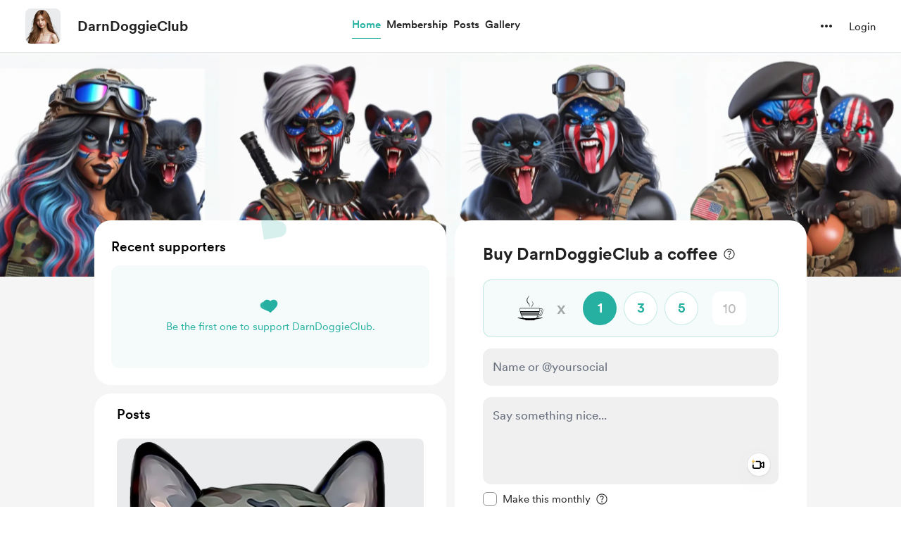

--- FILE ---
content_type: application/javascript
request_url: https://cdn.buymeacoffee.com/static/prod/11.3.8/build/assets/PaymentLoader-600b3786.js
body_size: 1551
content:
import{a as i}from"./appVariables-ad2859bc.js";import{o as r,c as o,g as s,t as a,a as t,u as c,s as d,n as p,f as u,h}from"./app-212b941c.js";import{_ as f}from"./ImageElement-09a6c3ff.js";const _={class:"mx-auto text-xs text-center w-11/12 font-cr-book text-grey71","aria-label":"Payment secured by stripe. You’ll be taken to a thank you page after the payment."},m=d('<svg class="inline-block" aria-label="lock icon" width="31" height="13" viewBox="0 0 31 13" fill="none" xmlns="http://www.w3.org/2000/svg"><path d="M16.7835 2.86749H14.6221V10.4022H16.7835V2.86749Z" fill="#717171"></path><path fill-rule="evenodd" clip-rule="evenodd" d="M12.3054 3.50485L12.1676 2.86763H10.3076V10.4023H12.4604V5.29596C12.9684 4.63291 13.8295 4.75346 14.0965 4.84818V2.86763C13.8209 2.7643 12.8134 2.57486 12.3054 3.50485Z" fill="#717171"></path><path fill-rule="evenodd" clip-rule="evenodd" d="M30.9996 6.66516C30.9996 4.46072 29.9318 2.72128 27.891 2.72128C25.8416 2.72128 24.6016 4.46072 24.6016 6.64794C24.6016 9.23987 26.0654 10.5488 28.1665 10.5488C29.1913 10.5488 29.9663 10.3163 30.5518 9.98904V8.26682C29.9663 8.5596 29.2946 8.74043 28.4421 8.74043C27.6068 8.74043 26.8663 8.44765 26.7716 7.43155H30.9824C30.9824 7.3196 30.9996 6.87182 30.9996 6.66516ZM26.7457 5.84711C26.7457 4.87405 27.3399 4.46933 27.8824 4.46933C28.4077 4.46933 28.9674 4.87405 28.9674 5.84711H26.7457Z" fill="#717171"></path><path fill-rule="evenodd" clip-rule="evenodd" d="M21.2781 2.72128C20.4343 2.72128 19.8918 3.11739 19.5904 3.39295L19.4784 2.85906H17.584V12.8996L19.7368 12.4432L19.7454 10.0063C20.0554 10.2301 20.5118 10.5488 21.2695 10.5488C22.8109 10.5488 24.2145 9.30876 24.2145 6.57905C24.2059 4.08183 22.7851 2.72128 21.2781 2.72128ZM20.7615 8.65432C20.2534 8.65432 19.952 8.47349 19.7454 8.2496L19.7368 5.05489C19.9606 4.80516 20.2706 4.63294 20.7615 4.63294C21.5451 4.63294 22.0876 5.51127 22.0876 6.63933C22.0876 7.79321 21.5537 8.65432 20.7615 8.65432Z" fill="#717171"></path><path fill-rule="evenodd" clip-rule="evenodd" d="M2.1786 5.05489C2.1786 4.71905 2.45416 4.58989 2.91055 4.58989C3.56499 4.58989 4.39165 4.78794 5.04609 5.141V3.11739C4.33137 2.83323 3.62527 2.72128 2.91055 2.72128C1.1625 2.72128 0 3.63406 0 5.15822C0 7.53488 3.27221 7.15599 3.27221 8.18071C3.27221 8.57682 2.92777 8.70599 2.44555 8.70599C1.73083 8.70599 0.818053 8.41321 0.0947218 8.0171V10.0665C0.895552 10.411 1.70499 10.5574 2.44555 10.5574C4.23665 10.5574 5.46804 9.67043 5.46804 8.12904C5.45943 5.56294 2.1786 6.01933 2.1786 5.05489Z" fill="#717171"></path><path fill-rule="evenodd" clip-rule="evenodd" d="M7.99936 0.999023L5.89826 1.4468L5.88965 8.34428C5.88965 9.61872 6.84548 10.5573 8.11992 10.5573C8.82603 10.5573 9.34269 10.4282 9.62686 10.2732V8.52511C9.3513 8.63705 7.99075 9.03316 7.99075 7.75872V4.70179H9.62686V2.86763H7.99075L7.99936 0.999023Z" fill="#717171"></path><path fill-rule="evenodd" clip-rule="evenodd" d="M14.6221 2.21305L16.7835 1.74805V0L14.6221 0.456387V2.21305Z" fill="#717171"></path></svg>',1),C=["href"],g=["href"],H={__name:"PaymentFooter",setup(l){return(e,n)=>(r(),o("div",_,[s(a(e.$t("lang.payment.pay_footer_text_prefix"))+" ",1),m,s(" . "+a(e.$t("lang.payment.pay_footer_text_suffix"))+". ",1),t("a",{href:`${c(i).appUrl}/terms`,target:"_blank",class:"underline capitalize"},a(e.$t("lang.footer.terms")),9,C),s(" "+a(e.$t("lang.common.and"))+" ",1),t("a",{href:`${c(i).appUrl}/privacy-policy`,target:"_blank",class:"underline capitalize"},a(e.$t("lang.footer.privacy")),9,g),s(". ")]))}},y=t("span",{class:"block w-full bg-greyE5 h-px"},null,-1),b={class:"bg-white p-2 absolute"},M={__name:"PayWithElement",props:"customClass",setup(l){return(e,n)=>(r(),o("div",{class:p([e.customClass,"py-8 text-dark/50 font-cr-regular text-xs tracking-widest flex items-center justify-center"])},[y,t("span",b,a(e.$t("lang.payment.pay_with")),1)],2))}};const v={class:"flex justify-center flex-wrap py-5"},w={class:"relative flex justify-center items-center w-36 h-36"},x=t("span",{class:"tw-pay-loader block relative rounded-full w-full h-full border-10 border-pageTheme25 border-t-pageTheme"},[t("span",{class:"absolute block rounded-full w-2.5 h-2.5 bg-pageTheme left-2.5 tw-spin-loader"}),t("span",{class:"absolute block rounded-full w-2.5 h-2.5 bg-pageTheme right-2.5 tw-spin-loader"})],-1),V={class:"text-dark font-cr-bold text-xl mt-5 w-full text-center"},Z={__name:"PaymentLoader",props:["creatorData"],setup(l){return(e,n)=>(r(),o("div",v,[t("div",w,[l.creatorData&&l.creatorData.dp?(r(),u(f,{key:0,src:l.creatorData.dp,alt:l.creatorData.slug,width:100,height:100,intrinsicSize:300,class:"w-30 h-30 absolute",imageClass:"w-full h-full border-4 border-white rounded-full"},null,8,["src","alt"])):h("",!0),x]),t("div",V,a(e.$t("lang.payment.payment_processing")),1)]))}};export{M as _,H as a,Z as b};
